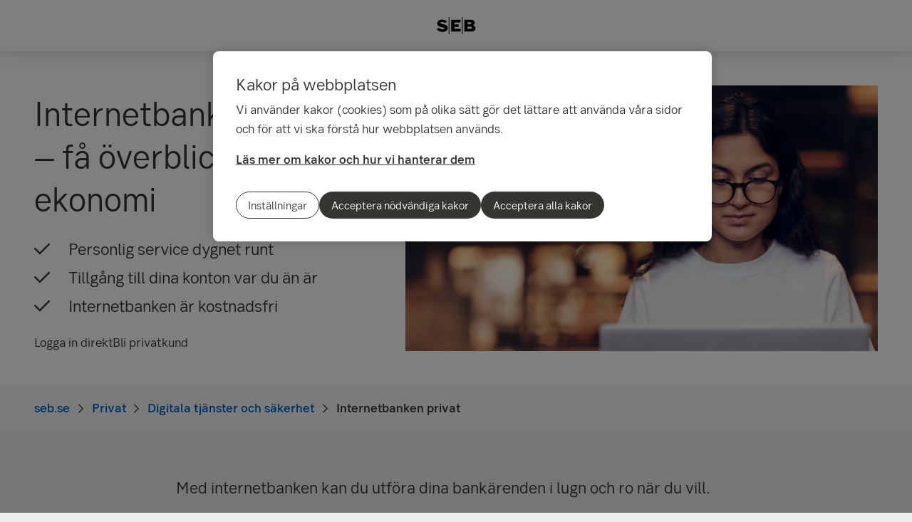

--- FILE ---
content_type: text/html; charset=utf-8
request_url: https://seb.se/privat/digitala-tjanster-och-sakerhet/internetbanken-privat
body_size: 34662
content:
<!-- Layout created: 0h:14m:44s ago. -->
<!DOCTYPE html>
<html class="pw-html" lang="sv">
<head>
    <link rel="preload" href="/frontend/fonts/sebsansserif/SEBSansSerif-Regular.woff2" as="font" type="font/woff2" crossorigin="anonymous">
<link rel="preload" href="/frontend/fonts/sebsansserif/SEBSansSerif-Medium.woff2" as="font" type="font/woff2" crossorigin="anonymous">
<link rel="preload" href="/frontend/fonts/sebsansserif/SEBSansSerif-Bold.woff2" as="font" type="font/woff2" crossorigin="anonymous">
<link rel="preload" href="/frontend/fonts/sebsansserif/SEBSansSerif-Light.woff2" as="font" type="font/woff2" crossorigin="anonymous">
<link rel="preload" href="/frontend/fonts/sebsansserif/SEBSansSerifGDS-Book.woff2" as="font" type="font/woff2" crossorigin="anonymous">


    
    <title>Internetbanken privat | SEB</title>
        <meta name="seb-build-number" content="N/A">
        <meta name="seb-product-version" content="2.0.0.1">
        <meta name="seb-environment" content="Production">
        <meta name="seb-server-number" content="1">
        <meta name="seb-page-id" content="3475">
        <meta name="seb-page-type" content="117">
        <meta name="seb-page-language" content="sv">
        <meta name="seb-page-language-version" content="062210EF7533FA82940CD225E0CF57F9B455324A">
        <meta name="charset" content="UTF-8">
        <meta name="viewport" content="width=device-width,initial-scale=1">
        <meta name="description" content="F&#xE5; koll p&#xE5; din ekonomi med internetbanken. Tj&#xE4;nsten &#xE4;r kostnadsfri och du kan utf&#xF6;ra dina bank&#xE4;renden i lugn och ro. Du har personlig service dygnet runt.">
        <meta name="keywords" content="internetbank, internetkontoret, logga in">
        <meta property="og:type" content="website">
        <meta property="og:url" content="https://seb.se/privat/digitala-tjanster-och-sakerhet/internetbanken-privat">
        <meta property="og:locale" content="sv_SE">
        <meta property="og:title" content="Internetbanken privat">
        <meta property="og:description" content="F&#xE5; koll p&#xE5; din ekonomi med internetbanken. Tj&#xE4;nsten &#xE4;r kostnadsfri och du kan utf&#xF6;ra dina bank&#xE4;renden i lugn och ro. Du har personlig service dygnet runt.">
    <meta name="theme-color" content="#ffffff">
    <meta name="msapplication-TileColor" content="#ffffff">
    <link rel="icon" type="image/png" sizes="16x16" href="/favicon-16x16.png">
    <link rel="icon" type="image/png" sizes="32x32" href="/favicon-32x32.png">
    <link rel="icon" type="image/svg+xml" href="/icon-light-mode.svg" media="(prefers-color-scheme: light)">
    <link rel="icon" type="image/svg+xml" href="/icon-dark-mode.svg" media="(prefers-color-scheme: dark)">
    <link rel="apple-touch-icon" href="/apple-touch-icon.png">
    <link rel="mask-icon" href="/safari-pinned-tab.svg" color="#ffffff">
    <link rel="manifest" href="/manifest.json">
        <link rel="canonical" href="https://seb.se/privat/digitala-tjanster-och-sakerhet/internetbanken-privat">


    
<link rel="stylesheet" href="/frontend/css/2328017main.css" media="all" />
<link rel="stylesheet" href="/frontend/css/2328017deferred.css" media="all" />
<link rel="stylesheet" href="/frontend/css/2328017green.css" media="all" />
<link rel="stylesheet" href="/frontend/css/2328017print.css" media="print" />

<script defer src="/frontend/js/2328017main.js"></script>
<script defer src="/frontend/js/2328017green.js"></script>
<script defer src="/frontend/js/2328017warning.js"></script>
<script defer src="/SPA/angular-elements/2328017runtime.js"></script>

<script defer src="/SPA/angular-elements/2328017main.js"></script>



    

    
    <!-- OneTrust Cookies Consent Notice start -->
    <script src="https://cdn.cookielaw.org/consent/01923341-456b-7cd0-9632-41f59d875a86/otSDKStub.js" data-document-language="true" type="text/javascript" charset="UTF-8" data-domain-script="01923341-456b-7cd0-9632-41f59d875a86" data-dLayer-name="dataLayerOneTrust"></script>
    <!-- OneTrust Cookies Consent Notice end -->


    

    
    <script nonce="cYp8cLUl9UtohEE7C3xDl4&#x2B;TNt/OM71&#x2B;f1kosuQN7i8=">
        window["dataLayer"] = {"pageName":"seb.se|privat|digitala-tjanster-och-sakerhet|internetbanken-privat","pagetype":"RegularPage","siteSection1":"privat","siteSection2":"privat|digitala-tjanster-och-sakerhet","siteSection3":"privat|digitala-tjanster-och-sakerhet|internetbanken-privat","siteSection4":"privat|digitala-tjanster-och-sakerhet|internetbanken-privat|","siteSection5":"privat|digitala-tjanster-och-sakerhet|internetbanken-privat||","siteSection6":"privat|digitala-tjanster-och-sakerhet|internetbanken-privat|||","siteSection7":"privat|digitala-tjanster-och-sakerhet|internetbanken-privat||||","language":"sv","pageId":"3475","environment":"prod","project":"public","website":"seb.se","nonce":"cYp8cLUl9UtohEE7C3xDl4\u002BTNt/OM71\u002Bf1kosuQN7i8="};
    </script>
        <script id="pw-adobe-script" src="https://content.seb.se/dsc/da/launch/public/30e54a9d6c99/f9d07ef22744/launch-89d260357525.min.js" async type="text/plain" class="optanon-category-C0003"></script>
        <script src="https://cdn.optimizely.com/js/26926230211.js" async type="text/plain" class="optanon-category-C0002"></script>


    

    

</head>

<body>
    

    

<header class="pw-header" pw-class--scrolldown="Global.isNotTopOfPage">
    <div class="pw-skip-nav">
        <gds-button-pw variant="brand" href="#maincontent">Hoppa till innehållet</gds-button-pw>
    </div>
    <nav class="pw-header-menu" aria-label="Huvudnavigation">
        

    <pw-lazy-element pw-menu
                     selector="pw-menu"
                     data-root-id="9"
                     data-language="sv"
                     data-pane-menu="False"
                     data-segment-menu="True"
                     data-version="B5B3B39F6B2D147181921F73E960CC172DA82148"
                     data-current-url="/privat/digitala-tjanster-och-sakerhet/internetbanken-privat"
                     data-languages="[]"></pw-lazy-element>

    </nav>
    

    <a href="/" class="pw-header-logo">
        <img alt="SEB Logo" src="/Images/seb-wordmark-logo.svg" width="100" height="100">
    </a>

    <div class="pw-header__actions">
        <pw-lazy-element selector="pw-header-actions"
                            data-version="DA284D5D57B348965840FE971ABEE490E6D350F4"
                            data-language="sv"
                            data-page-id="3475" data-current-page-url="/privat/digitala-tjanster-och-sakerhet/internetbanken-privat">

        </pw-lazy-element>
    </div>
</header>

    


    



    <main id="maincontent" tabindex="-1" >
       
<div class="pw-regular-page pw-block-area">

        <div class="pw-top-area">
            

<div class="pw-gds-background">
<div class="pw-hero pw-gds-container pw-hero--row pw-hero--16x9">
    <div class="pw-hero__content">
            <div class="pw-use-green">
                <h1 id="internetbanken-privat---fa-overblick-over-din-ekonomi" class="h1 pw-hero__heading">Internetbanken privat &#x2013; f&#xE5; &#xF6;verblick &#xF6;ver din ekonomi</h1>
        </div>
        <div>
                    <div class="pw-hero__body">

<ul class="pw-usp pw-preamble">
<li>Personlig service dygnet runt</li>
<li>Tillgång till dina konton var du än är</li>
<li>Internetbanken är kostnadsfri</li>
</ul>
</div>
                <div class="pw-button-group">


        <gds-button-pw  variant="brand" rank="primary" href="https://apps.seb.se/cps/home?scmp=sebsep_blikundp_welsite_x_internetbanken-logga-in"
                       target="_blank" rel="noopener noreferrer">Logga in direkt
                <gds-icon-square-arrow-top-right-pw slot="trail" />
        </gds-button-pw>


        <gds-button-pw  rank="secondary" href="https://id.seb.se/blikund/mbid?scmp=sebsep_blikundp_welsite_x_internetbanken-bli-kund"
                       target="_blank" rel="noopener noreferrer">Bli privatkund
                <gds-icon-square-arrow-top-right-pw slot="trail" />
        </gds-button-pw>
                </div>
        </div>
    </div>


<!-- MediaReference.cshtml -->



	<!-- Picture.Picture -->
	<picture id="picture-9a03b7e4-09f9-4496-b7ea-a6944c8717b0" class="pw-picture">
			<source srcset="/imagevault/publishedmedia/kqrmuye9gdp7yppulkc5/SEB20220117_7708.jpg 756w, /imagevault/publishedmedia/fi97ngi8sk2gnii3k11c/SEB20220117_7708.jpg 1080w, /imagevault/publishedmedia/6u29eijagh71koo54ov0/SEB20220117_7708.jpg 1170w, /imagevault/publishedmedia/7ytatwp1xmndkx0lbo2d/SEB20220117_7708.jpg 1512w, /imagevault/publishedmedia/c3zev08eivwia0my1awh/SEB20220117_7708.jpg 1890w" sizes="(min-width: 1440px) 756px, (min-width: 769px) calc(100vw - 6rem), calc(100vw - 2rem)" type="image/jpeg">
		<img src="/imagevault/publishedmedia/kqrmuye9gdp7yppulkc5/SEB20220117_7708.jpg" alt="" height="425" width="756" fetchpriority=high>
	</picture>

    

</div>
</div>
            
<nav aria-label="Brödsmulor" class="sdv-breadcrumbs pw-breadcrumbs" pw-breadcrumbs>
    <ol>
            <li>
                    <a href="/">
                        <span>seb.se</span>
                    </a>
            </li>
            <li>
                    <a href="/">
                        <span>Privat</span>
                    </a>
            </li>
            <li>
                    <a href="/privat/digitala-tjanster-och-sakerhet">
                        <span>Digitala tj&#xE4;nster och s&#xE4;kerhet</span>
                    </a>
            </li>
            <li>
                    <span>Internetbanken privat</span>
            </li>
    </ol>
</nav>

<script type="application/ld+json">{
  "@context": "https://schema.org",
  "@type": "BreadcrumbList",
  "itemListElement": [
    {
      "@type": "ListItem",
      "position": 1,
      "name": "seb.se",
      "item": "https://seb.se/"
    },
    {
      "@type": "ListItem",
      "position": 2,
      "name": "Privat",
      "item": "https://seb.se/"
    },
    {
      "@type": "ListItem",
      "position": 3,
      "name": "Digitala tj\u00E4nster och s\u00E4kerhet",
      "item": "https://seb.se/privat/digitala-tjanster-och-sakerhet"
    },
    {
      "@type": "ListItem",
      "position": 4,
      "name": "Internetbanken privat",
      "item": "https://seb.se/privat/digitala-tjanster-och-sakerhet/internetbanken-privat"
    }
  ]
}</script>
        </div>


    <section class="pw-container">
        <div class="pw-w-8/12 pw-m-auto">
            


        </div>

            <div class="pw-text-block pw-w-8/12">
                <div>
                    

<p class="pw-preamble">Med internetbanken kan du utföra dina bankärenden i lugn och ro när du vill.</p>

                </div>
            </div>
    </section>


    <div class="pw-block-area">


<div class="pw-container">
    <div class="pw-highlighted-text-columns">
            <h2 id="fa-kontroll-over-din-ekonomi---enkelt-och-digitalt" class="pw-highlighted-text-columns__header">F&#xE5; kontroll &#xF6;ver din ekonomi &#x2013; enkelt och digitalt</h2>
        
<div class="pw-content-area-wrapper pw-m-negative"><div class="pw-text-wrapper">
<div class="pw-container">
    <div class="pw-text-block pw-styled-text pw-w-8/12">
        <div>
            

<h3>Sköt din privatekonomi</h3>
<p>När du loggar in får du lätt överblick av dina konton, kort, skulder och tillgångar. Tjänsten är kostnadsfri, men vill du till exempel betala räkningar betalar du en årsavgift för själva betaltjänsten.</p>

        </div>
    </div>
</div></div><div class="pw-text-wrapper">
<div class="pw-container">
    <div class="pw-text-block pw-styled-text pw-w-8/12">
        <div>
            

<h3>Ekonomisk översikt</h3>
<p>Här får du en översikt över dina tillgångar och skulder.</p>

        </div>
    </div>
</div></div><div class="pw-text-wrapper">
<div class="pw-container">
    <div class="pw-text-block pw-styled-text pw-w-8/12">
        <div>
            

<h3>Digital rådgivning</h3>
<p>Fyll i dina uppgifter och få råd baserat på din ekonomiska situation.</p>

        </div>
    </div>
</div></div></div>
    </div>
</div>

<section class="pw-container">
    <header>
        <div class="pw-block-header pw-block-header--no-underline">
            
        </div>
    </header>
    <pw-accordion class="pw-accordion" data-category="" data-template-id="pw-accordion-template-2659">

            <div slot="item-1" data-index="1">
                

    <div>
        

<h4>Betala en faktura</h4>
<ul>
<li>Klicka på Betala &amp; överföra i menyn</li>
<li>Välj den översta länken Ny betalning eller överföring</li>
<li>Under rubriken Ny betalning eller överföring (Bankgiro/plusgiro) fyller du i uppgifterna. Klicka sedan på Lägg till. Betalningen läggs nu under Betalningar och överföringar att skicka</li>
<li>Om du vill kan du nu fylla på med fler uppdrag</li>
<li>När du är klar klickar du på knappen Godkänn. Du får då granska och godkänna betalningen eller betalningarna genom att återigen identifiera dig via mobilt BankID, BankID på kort eller digipass</li>
</ul>
<h4>Överföring mellan egna konton</h4>
<ul>
<li>Föra över pengar mellan egna konton gör du enklast på startsidan genom att klicka på knappen Snabböverföring.</li>
<li>Välj vilket konto du vill föra över från och till, skriv eventuellt meddelande och klicka på För över</li>
</ul>

    </div>

            </div>
            <div slot="item-2" data-index="2">
                

    <div>
        

<p>Du som har mobilt BankID kan bli kund och komma igång med internet­banken direkt, utan att behöva besöka ett bank­kontor.</p>
<p>Har du inte mobilt BankID är du välkommen att ringa oss på <span class="pw-nowrap">0771-365 365</span> så bokar vi ett möte på något av våra kontor. Du kan då få en digi­pass som du använder för att legiti­mera dig på internet­banken. Eller så hjälper vi dig att skaffa mobilt BankID. Du måste vara minst 18 år för att få anslut­ning till internet­banken.</p>
<p>När du blivit kund hos oss och har en digi­pass eller mobilt BankID så att du kan identi­fiera dig kan du också få personlig hjälp dygnet runt på <span class="pw-nowrap">0771-365 365</span>. Vår kund­service för försäkrings­frågor når du på <span class="pw-nowrap">077-11 11 800</span> och de har öppet vardagar klockan 8–18.</p>

    </div>

            </div>
            <div slot="item-3" data-index="3">
                

    <div>
        

<ul>
<li>Klicka på Logga in-knappen i övre högra hörnet. Välj sedan alternativet Internetbanken privat.</li>
<li>Nästa steg kan se ut på tre olika sätt beroende på hur du väljer att identifiera dig: mobilt BankID, BankID på kort eller digipass. Följ sen instruktionerna på skärmen för det sätt som du har valt. </li>
</ul>

    </div>

            </div>
            <div slot="item-4" data-index="4">
                

    <div>
        

<p>Det kostar ingenting att använda internetbanken, men för vissa tjänster betalar du en avgift.</p>
<p>Vill du till exempel betala räkningar betalar du antingen</p>
<p>180 kronor i årsavgift för vår betalservice via internet­banken, eller 50 kronor i månadsavgift för Enkla vardagen. Alla våra mobila tjänster är däremot helt kostnadsfria.<br /><br /><a title="Läs villkor som pdf" href="https://webapp.sebgroup.com/mb/mblib.nsf/dld/27C0CDB0DD4E7F62C125842C003384CF?opendocument" target="_blank" rel="noopener noreferrer">Villkor för SEB:s vardagstjänster (pdf)</a></p>
<p><a title="Villkor för SEB:s internetbank för privatpersoner" href="/privat/bli-kund/villkor">Villkor för SEB:s internetbank för privatpersoner</a></p>
<p><a title="För mer information, se prislistan." href="/privat/tjanster/aktuella-priser#enklavardagen" rel="noopener">För mer information, se prislistan</a></p>

    </div>

            </div>
    </pw-accordion>

    <template id="pw-accordion-template-2659">
        <link rel="stylesheet" href="/frontend/css/2328017green.css" />
        <div class="pw-use-green">
            <div class="pw-accordion accordion">
                    <div>
                        <div role="heading" aria-level="3" data-heading="S&#xE5; h&#xE4;r g&#xF6;r du dina vanligaste &#xE4;renden" class="" data-index="1">
                            <button aria-expanded="false" aria-controls="InJPtdExiQMocGT&#x2B;qhGjP9w5cBJu1Xxw1KBKbEGw4lY=-pw-accordion-desc-1">
                                    <span id="2659">S&#xE5; h&#xE4;r g&#xF6;r du dina vanligaste &#xE4;renden</span>
                                <svg width="24" height="24" viewBox="0 0 24 24" fill="none" xmlns="http://www.w3.org/2000/svg">
                                    <path d="M18.8095 9.22817L18.1907 8.60942C18.0438 8.46255 17.8063 8.46255 17.6595 8.60942L12.0001 14.2563L6.34072 8.60942C6.19385 8.46255 5.95635 8.46255 5.80947 8.60942L5.19072 9.22817C5.04385 9.37505 5.04385 9.61255 5.19072 9.75942L11.7345 16.3032C11.8813 16.45 12.1188 16.45 12.2657 16.3032L18.8095 9.75942C18.9563 9.61255 18.9563 9.37505 18.8095 9.22817Z" fill="#333333" />
                                </svg>
                            </button>
                        </div>
                        <div role="region" aria-labelledby="2659" id="InJPtdExiQMocGT&#x2B;qhGjP9w5cBJu1Xxw1KBKbEGw4lY=-pw-accordion-desc-1">
                            <div>
                                <slot name="item-1"></slot>
                            </div>
                        </div>
                    </div>
                    <div>
                        <div role="heading" aria-level="3" data-heading="S&#xE5; h&#xE4;r kommer du ig&#xE5;ng" class="" data-index="2">
                            <button aria-expanded="false" aria-controls="InJPtdExiQMocGT&#x2B;qhGjP9w5cBJu1Xxw1KBKbEGw4lY=-pw-accordion-desc-2">
                                    <span id="2659">S&#xE5; h&#xE4;r kommer du ig&#xE5;ng</span>
                                <svg width="24" height="24" viewBox="0 0 24 24" fill="none" xmlns="http://www.w3.org/2000/svg">
                                    <path d="M18.8095 9.22817L18.1907 8.60942C18.0438 8.46255 17.8063 8.46255 17.6595 8.60942L12.0001 14.2563L6.34072 8.60942C6.19385 8.46255 5.95635 8.46255 5.80947 8.60942L5.19072 9.22817C5.04385 9.37505 5.04385 9.61255 5.19072 9.75942L11.7345 16.3032C11.8813 16.45 12.1188 16.45 12.2657 16.3032L18.8095 9.75942C18.9563 9.61255 18.9563 9.37505 18.8095 9.22817Z" fill="#333333" />
                                </svg>
                            </button>
                        </div>
                        <div role="region" aria-labelledby="2659" id="InJPtdExiQMocGT&#x2B;qhGjP9w5cBJu1Xxw1KBKbEGw4lY=-pw-accordion-desc-2">
                            <div>
                                <slot name="item-2"></slot>
                            </div>
                        </div>
                    </div>
                    <div>
                        <div role="heading" aria-level="3" data-heading="S&#xE5; h&#xE4;r loggar du in" class="" data-index="3">
                            <button aria-expanded="false" aria-controls="InJPtdExiQMocGT&#x2B;qhGjP9w5cBJu1Xxw1KBKbEGw4lY=-pw-accordion-desc-3">
                                    <span id="2659">S&#xE5; h&#xE4;r loggar du in</span>
                                <svg width="24" height="24" viewBox="0 0 24 24" fill="none" xmlns="http://www.w3.org/2000/svg">
                                    <path d="M18.8095 9.22817L18.1907 8.60942C18.0438 8.46255 17.8063 8.46255 17.6595 8.60942L12.0001 14.2563L6.34072 8.60942C6.19385 8.46255 5.95635 8.46255 5.80947 8.60942L5.19072 9.22817C5.04385 9.37505 5.04385 9.61255 5.19072 9.75942L11.7345 16.3032C11.8813 16.45 12.1188 16.45 12.2657 16.3032L18.8095 9.75942C18.9563 9.61255 18.9563 9.37505 18.8095 9.22817Z" fill="#333333" />
                                </svg>
                            </button>
                        </div>
                        <div role="region" aria-labelledby="2659" id="InJPtdExiQMocGT&#x2B;qhGjP9w5cBJu1Xxw1KBKbEGw4lY=-pw-accordion-desc-3">
                            <div>
                                <slot name="item-3"></slot>
                            </div>
                        </div>
                    </div>
                    <div>
                        <div role="heading" aria-level="3" data-heading="Vad kostar det?" class="" data-index="4">
                            <button aria-expanded="false" aria-controls="InJPtdExiQMocGT&#x2B;qhGjP9w5cBJu1Xxw1KBKbEGw4lY=-pw-accordion-desc-4">
                                    <span id="2659">Vad kostar det?</span>
                                <svg width="24" height="24" viewBox="0 0 24 24" fill="none" xmlns="http://www.w3.org/2000/svg">
                                    <path d="M18.8095 9.22817L18.1907 8.60942C18.0438 8.46255 17.8063 8.46255 17.6595 8.60942L12.0001 14.2563L6.34072 8.60942C6.19385 8.46255 5.95635 8.46255 5.80947 8.60942L5.19072 9.22817C5.04385 9.37505 5.04385 9.61255 5.19072 9.75942L11.7345 16.3032C11.8813 16.45 12.1188 16.45 12.2657 16.3032L18.8095 9.75942C18.9563 9.61255 18.9563 9.37505 18.8095 9.22817Z" fill="#333333" />
                                </svg>
                            </button>
                        </div>
                        <div role="region" aria-labelledby="2659" id="InJPtdExiQMocGT&#x2B;qhGjP9w5cBJu1Xxw1KBKbEGw4lY=-pw-accordion-desc-4">
                            <div>
                                <slot name="item-4"></slot>
                            </div>
                        </div>
                    </div>
            </div>
        </div>
    </template>
</section>



<div class="pw-container">

<section class="pw-grid-group">


<article class="pw-grid-item pw-grid-item--left medium">
        <div class="pw-grid-item__content pw-container-padding-xy">


<h2 class="pw-grid-item__heading sdv-h2" id="sa-hojer-du-din-sakerhetsniva">S&#xE5; h&#xF6;jer du din s&#xE4;kerhetsniv&#xE5;</h2>
                <div>

<p>Vi analyserar alltid misstänkta köpmönster och ovanliga transaktioner för att snabbt kunna agera och skydda dig mot bedrägerier. Nu kan du även höja din egen säkerhets­nivå genom att aktivera våra säkerhets­tillägg.</p>
</div>

                <div class="pw-link-group">


        <a href="/privat/digitala-tjanster-och-sakerhet/sakerhetstillagg" target="_self"
           class="pw-link-animate">Aktivera v&#xE5;ra s&#xE4;kerhetstill&#xE4;gg<i aria-hidden="true"></i></a>
                </div>
        </div>
        <div class="pw-grid-item__visual">
                <!-- GridItemPartial -->



    <!-- Picture.Block.Index -->

<!-- MediaReference.cshtml -->



	<!-- Picture.Picture -->
	<picture id="picture-7caca598-cc59-4f67-a4ba-d0d8e805618f" class="pw-picture">
			<source srcset="/imagevault/publishedmedia/kiutytscad38pqzelx31/SEB20240124_J7A4780_mirrored.jpg 590w, /imagevault/publishedmedia/jbds7h6kusowyz3bzrhk/SEB20240124_J7A4780_mirrored.jpg 750w, /imagevault/publishedmedia/4dt477ffivil23bnjh7i/SEB20240124_J7A4780_mirrored.jpg 1180w, /imagevault/publishedmedia/3shzlhmeqfehkygbp01q/SEB20240124_J7A4780_mirrored.jpg 1180w" sizes="(min-width: 1244px) 590px, (min-width: 769px) calc((100vw - 4rem) / 2), 100vw" type="image/jpeg">
		<img loading="lazy" src="/imagevault/publishedmedia/kiutytscad38pqzelx31/SEB20240124_J7A4780_mirrored.jpg" alt="" height="332" width="590" >
	</picture>
        </div>
</article>


<article class="pw-grid-item pw-grid-item--left medium">
        <div class="pw-grid-item__content pw-container-padding-xy">


<h2 class="pw-grid-item__heading sdv-h2" id="bli-svarlurad">Bli sv&#xE5;rlurad</h2>
                <div>

<p>Antalet telefon­bedrägerier ökar och metoderna ändras hela tiden. Genom att känna igen några av de vanligaste varnings­tecknen kan du skydda dig och dina nära. Därför har Sveriges banker tagit initiativ till en gemensam informations­kampanj för att uppmärksamma problemet och komma med konkreta tips och råd om hur man själv kan skydda sig och sina närstående mot bedrägerier. Initiativet Svårlurad! syftar till att alla ska bli just det – svårlurade.</p>
</div>

                <div class="pw-link-group">


        <a href="https://svarlurad.se/" target="_blank" rel="noopener noreferrer"
           class="pw-link-animate">L&#xE4;s mer och bli sv&#xE5;rlurad (svarlurad.se)<i aria-hidden="true"></i></a>
                </div>
        </div>
        <div class="pw-grid-item__visual">
                <!-- GridItemPartial -->



    <!-- Picture.Block.Index -->

<!-- MediaReference.cshtml -->



	<!-- Picture.Picture -->
	<picture id="picture-570a0f15-7a21-4d9d-a269-d08d1eed439e" class="pw-picture">
			<source srcset="/imagevault/publishedmedia/xmclbanzkuc3c8y5g114/campaign-image.png 590w, /imagevault/publishedmedia/vkprm4tpssxp3vlonysz/campaign-image.png 750w, /imagevault/publishedmedia/nfptdff9yo2k65hgr1am/campaign-image.png 1180w, /imagevault/publishedmedia/us8vqbzt8ac2rapecca7/campaign-image.png 1180w" sizes="(min-width: 1244px) 590px, (min-width: 769px) calc((100vw - 4rem) / 2), 100vw" type="image/png">
		<img loading="lazy" src="/imagevault/publishedmedia/xmclbanzkuc3c8y5g114/campaign-image.png" alt="" height="332" width="590" >
	</picture>
        </div>
</article>
</section>
</div>

<section class="pw-layout-container">
    <div class="pw-contact-us  wow fadeInUp">
        <div class="pw-contact-us__container pw-container">
            <div>
                <header class="pw-contact-us__header">
                    <h2 id="kontakta-oss">Kontakta oss</h2>
                </header>
                <div class="pw-contact-us__branch-info">
                    

<p>Ring oss p&aring; 0771-365 365. Vi hj&auml;lper dig dygnet runt, alla dagar.&nbsp;&nbsp;</p>

                </div>
            </div>
            <div class="pw-contact-us__column-wrapper">
            </div>
        </div>
    </div>
</section>

<nav aria-label="Digitala tj&#xE4;nster" class="pw-find">
    <h3 id="digitala-tjanster" class="pw-find__heading">Digitala tj&#xE4;nster</h3>
    <ul class="pw-find__linklist" >
                <li class="pw-find__listitem">
                    <a href="/privat/digitala-tjanster-och-sakerhet/internetbanken-privat" title="Internetbanken privat">Internetbanken privat</a>
                </li>
                <li class="pw-find__listitem">
                    <a href="/privat/digitala-tjanster-och-sakerhet/mobilt-bankid" title="Mobilt BankID">Mobilt BankID</a>
                </li>
                <li class="pw-find__listitem">
                    <a href="/privat/digitala-tjanster-och-sakerhet/betala-med-mobil-och-wearables">Betala med mobil och wearables</a>
                </li>
                <li class="pw-find__listitem">
                    <a href="/privat/digitala-tjanster-och-sakerhet/sakerhetstillagg/dubbelsignering">Dubbel signering</a>
                </li>
                <li class="pw-find__listitem">
                    <a href="/privat/digitala-tjanster-och-sakerhet/swish" title="Swish">Swish</a>
                </li>
                <li class="pw-find__listitem">
                    <a href="/privat/digitala-tjanster-och-sakerhet/vara-appar" title="V&#xE5;ra appar">V&#xE5;ra appar</a>
                </li>
                <li class="pw-find__listitem">
                    <a href="/privat/digitala-tjanster-och-sakerhet/bankid-pa-kort" title="BankID p&#xE5; kort">BankID p&#xE5; kort</a>
                </li>
                <li class="pw-find__listitem">
                    <a href="/privat/digitala-tjanster-och-sakerhet/digipass" title="Digipass">Digipass</a>
                </li>
    </ul>
</nav>    </div>
</div>
    </main>

    


    

<footer class="pw-main-footer" id="pw-page-footer">
    <div class="pw-container">
            <nav aria-label="Sidfot">
            <section>
                <h2 class="sdv-h4">Snabbv&#xE4;gar</h2>
                <ul>
                        <li><a class="pw-link" href="/om-seb/kontakta-oss">Kontakta oss</a></li>
                        <li><a class="pw-link" href="/privat/tjanster/aktuella-rantor">R&#xE4;ntor</a></li>
                        <li><a class="pw-link" href="/privat/tjanster/aktuella-priser">Priser</a></li>
                        <li><a class="pw-link" href="/teknikhjalp">Teknikhj&#xE4;lp</a></li>
                        <li><a class="pw-link" href="/var-kundservice">Fr&#xE5;gor och svar, driftinformation</a></li>
                        <li><a class="pw-link" href="/privat/betalningar-konton-och-kort/kreditkort-och-bankkort/sparra-kort">Sp&#xE4;rra kort</a></li>
                        <li><a class="pw-link" href="/privat/om-du-inte-ar-nojd">Om du inte &#xE4;r n&#xF6;jd</a></li>
                        <li><a class="pw-link" href="/privat/tjanster/alla-produkter-och-tjanster">Alla produkter och tj&#xE4;nster</a></li>
                </ul>
            </section>
            <section>
                <h2 class="sdv-h4">Popul&#xE4;rt</h2>
                <ul>
                        <li><a class="pw-link" href="/privat/bolan/hur-mycket-far-jag-lana">Hur mycket f&#xE5;r jag l&#xE5;na?</a></li>
                        <li><a class="pw-link" href="/privat/bolan/lanelofte/ansok-om-bolanelofte">Ans&#xF6;k om l&#xE5;nel&#xF6;fte</a></li>
                        <li><a class="pw-link" href="/privat/digitala-tjanster-och-sakerhet/mobilt-bankid">Mobilt BankID</a></li>
                        <li><a class="pw-link" href="/privat/bolan/bolanerantor">Bol&#xE5;ner&#xE4;ntor</a></li>
                        <li><a class="pw-link" href="/privat/privatlan-och-krediter/privatlan-enkla-lanet">Privatl&#xE5;n Enkla l&#xE5;net</a></li>
                        <li><a class="pw-link" href="/privat/pension/borja-pensionsspara">B&#xF6;rja pensionsspara</a></li>
                        <li><a class="pw-link" href="/privat/spara-och-investera/spara-i-fonder">B&#xF6;rja spara i fonder</a></li>
                        <li><a class="pw-link" href="/privat/spara-och-investera/spara-till-barn">Spara till barn</a></li>
                        <li><a class="pw-link" href="/privat/spara-och-investera/aktier-och-vardepapper">Aktier</a></li>
                        <li><a class="pw-link" href="/privat/spara-och-investera/aktier-och-vardepapper/lar-dig-mer-om-aktier" title="Aktieskola">Aktieskola</a></li>
                </ul>
            </section>
            <section>
                <h2 class="sdv-h4">Juridik och s&#xE4;kerhet</h2>
                <ul>
                        <li><a class="pw-link" href="/juridik-och-sakerhet/sebs-integritetspolicyer">SEB:s integritetspolicyer</a></li>
                        <li><a class="pw-link" href="/juridik-och-sakerhet/sa-har-anvander-vi-kakor">S&#xE5; h&#xE4;r anv&#xE4;nder vi kakor</a></li>
                        <li><a class="pw-link" href="/juridik-och-sakerhet/tillganglighet">Tillg&#xE4;nglighet</a></li>
                        <li><a class="pw-link" href="/juridik-och-sakerhet/darfor-staller-vi-fragor-till-dig">D&#xE4;rf&#xF6;r st&#xE4;ller vi fr&#xE5;gor till dig</a></li>
                        <li><a class="pw-link" href="/juridik-och-sakerhet/uppgifter-om-ditt-foretag">Uppgifter om ditt f&#xF6;retag &#x2013; verklig huvudman</a></li>
                        <li><a class="pw-link" href="/juridik-och-sakerhet/internetsakerhet">Internets&#xE4;kerhet</a></li>
                        <li><a class="pw-link" href="/juridik-och-sakerhet/besokare-utanfor-sverige">Important information for persons outside Sweden</a></li>
                        <li><a class="pw-link" href="/juridik-och-sakerhet">Juridik och s&#xE4;kerhet</a></li>
                </ul>
            </section>
            <section>
                <h2 class="sdv-h4">Om SEB</h2>
                <ul>
                        <li><a class="pw-link" href="/om-seb">Om oss</a></li>
                        <li><a class="pw-link" href="/hitta-bankkontor">Hitta bankkontor</a></li>
                        <li><a class="pw-link" href="/privat/hallbarhet">S&#xE5; jobbar SEB med h&#xE5;llbarhet</a></li>
                        <li><a class="pw-link" href="/privat/bli-kund">Bli privatkund</a></li>
                        <li><a class="pw-link" href="/foretag/erbjudande-och-bli-foretagskund/bli-foretagskund">Bli f&#xF6;retagskund</a></li>
                        <li><a class="pw-link" href="/om-seb/lediga-tjanster">Lediga tj&#xE4;nster</a></li>
                </ul>
            </section>
            </nav>
    </div>

    <div class="pw-main-footer__bar pw-dark-theme">
        <div class="pw-container pw-container-padding-xy">

            <div class="pw-main-footer__copyright">
                <small>&#xA9; Skandinaviska Enskilda Banken AB (publ)</small>
            </div>


            <div class="pw-main-footer__links">
                    <ul>
                            <li><a class="pw-link" href="https://sebgroup.com/sv" target="_blank">SEB Group</a></li>
                    </ul>
                <gds-theme-pw color-scheme="dark">
                <ul class="pw-main-footer__social-media">
                        <li>
                            <gds-button-pw href="https://facebook.com/sebsverige" aria-label="Facebook" target="_blank" rank="tertiary" size="medium">
                                <gds-icon-brand-facebook-pw></gds-icon-brand-facebook-pw>
                            </gds-button-pw>
                        </li>
                        <li>
                            <gds-button-pw href="https://www.linkedin.com/company/2527" aria-label="LinkedIn" target="_blank" rank="tertiary" size="medium">
                                <gds-icon-brand-linkedin-pw></gds-icon-brand-linkedin-pw>
                            </gds-button-pw>
                        </li>
                        <li>
                            <gds-button-pw href="https://www.instagram.com/sebstories/" aria-label="Instagram" target="_blank" rank="tertiary" size="medium">
                                <gds-icon-brand-instagram-pw></gds-icon-brand-instagram-pw>
                            </gds-button-pw>
                        </li>
                        <li>
                            <gds-button-pw href="https://www.youtube.com/channel/@sebsverige" aria-label="YouTube" target="_blank" rank="tertiary" size="medium">
                                <gds-icon-youtube-pw></gds-icon-youtube-pw>
                            </gds-button-pw>
                        </li>
                </ul>
                </gds-theme-pw>
            </div>
        </div>
    </div>
</footer>
<div role="region" aria-label="Snabbval">
    <gds-button-pw variant="brand" id="pw-scroll-to-top" pw-up-button class="pw-up" size="small" label="Till toppen av sidan">
        Upp <gds-icon-arrow-up-pw slot="trail"></gds-icon-arrow-up-pw>
    </gds-button-pw>
</div>

    


    
</body>
</html>